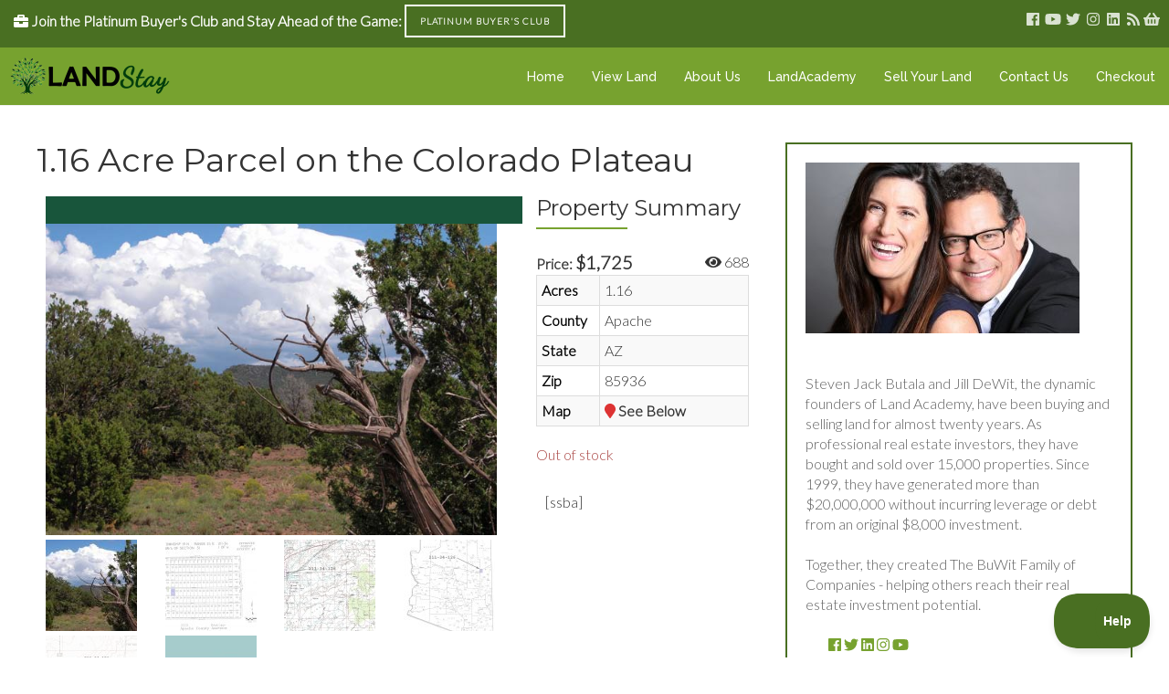

--- FILE ---
content_type: text/html; charset=UTF-8
request_url: https://landstay.com/available-land/1-16-acre-parcel-on-the-colorado-plateau-2/
body_size: 17370
content:
<!DOCTYPE html>

<html lang="en-US">

<head>

	<meta charset="UTF-8" />

<link rel="profile" href="https://gmpg.org/xfn/11" />

<link rel="pingback" href="https://landstay.com/xmlrpc.php" />

<meta name="viewport" content="width=device-width, initial-scale=1.0">

<meta name='robots' content='index, follow, max-image-preview:large, max-snippet:-1, max-video-preview:-1' />

	<!-- This site is optimized with the Yoast SEO plugin v22.6 - https://yoast.com/wordpress/plugins/seo/ -->
	<title>1.16 Acre Parcel on the Colorado Plateau | LandStay</title>
	<link rel="canonical" href="https://landstay.com/available-land/1-16-acre-parcel-on-the-colorado-plateau-2/" />
	<meta property="og:locale" content="en_US" />
	<meta property="og:type" content="article" />
	<meta property="og:title" content="1.16 Acre Parcel on the Colorado Plateau | LandStay" />
	<meta property="og:description" content="Product DescriptionThis property may be perfect for investment or rural development. This is one of the most beautiful and spectacular areas of the state. Only 16 percent of Apache CountyÂ’s land is available for private ownership. The balance is owned by Native Americans, the Government, or is operated by the Bureau of Land Management Arizona&#8217;s [&hellip;]" />
	<meta property="og:url" content="https://landstay.com/available-land/1-16-acre-parcel-on-the-colorado-plateau-2/" />
	<meta property="og:site_name" content="LandStay" />
	<meta property="article:modified_time" content="2019-04-27T21:44:25+00:00" />
	<meta property="og:image" content="https://landstay.com/wp-content/uploads/2016/12/DSCN9289-25.jpg" />
	<meta property="og:image:width" content="640" />
	<meta property="og:image:height" content="480" />
	<meta property="og:image:type" content="image/jpeg" />
	<script type="application/ld+json" class="yoast-schema-graph">{"@context":"https://schema.org","@graph":[{"@type":"WebPage","@id":"https://landstay.com/available-land/1-16-acre-parcel-on-the-colorado-plateau-2/","url":"https://landstay.com/available-land/1-16-acre-parcel-on-the-colorado-plateau-2/","name":"1.16 Acre Parcel on the Colorado Plateau | LandStay","isPartOf":{"@id":"https://landstay.com/#website"},"primaryImageOfPage":{"@id":"https://landstay.com/available-land/1-16-acre-parcel-on-the-colorado-plateau-2/#primaryimage"},"image":{"@id":"https://landstay.com/available-land/1-16-acre-parcel-on-the-colorado-plateau-2/#primaryimage"},"thumbnailUrl":"https://landstay.com/wp-content/uploads/2016/12/DSCN9289-25.jpg","datePublished":"2006-11-10T07:00:00+00:00","dateModified":"2019-04-27T21:44:25+00:00","breadcrumb":{"@id":"https://landstay.com/available-land/1-16-acre-parcel-on-the-colorado-plateau-2/#breadcrumb"},"inLanguage":"en-US","potentialAction":[{"@type":"ReadAction","target":["https://landstay.com/available-land/1-16-acre-parcel-on-the-colorado-plateau-2/"]}]},{"@type":"ImageObject","inLanguage":"en-US","@id":"https://landstay.com/available-land/1-16-acre-parcel-on-the-colorado-plateau-2/#primaryimage","url":"https://landstay.com/wp-content/uploads/2016/12/DSCN9289-25.jpg","contentUrl":"https://landstay.com/wp-content/uploads/2016/12/DSCN9289-25.jpg","width":640,"height":480,"caption":"1.16 Acre Parcel on the Colorado Plateau"},{"@type":"BreadcrumbList","@id":"https://landstay.com/available-land/1-16-acre-parcel-on-the-colorado-plateau-2/#breadcrumb","itemListElement":[{"@type":"ListItem","position":1,"name":"Available Land","item":"https://landstay.com/available-land/"},{"@type":"ListItem","position":2,"name":"1.16 Acre Parcel on the Colorado Plateau"}]},{"@type":"WebSite","@id":"https://landstay.com/#website","url":"https://landstay.com/","name":"LandStay","description":"Rock Bottom Priced Land for Resellers","potentialAction":[{"@type":"SearchAction","target":{"@type":"EntryPoint","urlTemplate":"https://landstay.com/?s={search_term_string}"},"query-input":"required name=search_term_string"}],"inLanguage":"en-US"}]}</script>
	<!-- / Yoast SEO plugin. -->


<link rel="alternate" type="application/rss+xml" title="LandStay &raquo; Feed" href="https://landstay.com/feed/" />
<link rel="alternate" type="application/rss+xml" title="LandStay &raquo; Comments Feed" href="https://landstay.com/comments/feed/" />
<!-- Simple Analytics by Theme Blvd -->
<script>

	(function(i,s,o,g,r,a,m){i['GoogleAnalyticsObject']=r;i[r]=i[r]||function(){
		(i[r].q=i[r].q||[]).push(arguments)},i[r].l=1*new Date();a=s.createElement(o),
		m=s.getElementsByTagName(o)[0];a.async=1;a.src=g;m.parentNode.insertBefore(a,m)
	})(window,document,'script','//www.google-analytics.com/analytics.js','ga');

	ga('create', 'UA-66623201-2', 'auto');
	ga('send', 'pageview');

</script>
<link href="https://fonts.googleapis.com/css?family=Lato:300|Montserrat:400,700|Libre+Baskerville:400italic|Raleway:500" rel="stylesheet" type="text/css">
<script type="text/javascript">
/* <![CDATA[ */
window._wpemojiSettings = {"baseUrl":"https:\/\/s.w.org\/images\/core\/emoji\/15.0.3\/72x72\/","ext":".png","svgUrl":"https:\/\/s.w.org\/images\/core\/emoji\/15.0.3\/svg\/","svgExt":".svg","source":{"concatemoji":"https:\/\/landstay.com\/wp-includes\/js\/wp-emoji-release.min.js?ver=bfd581e1ae2eb17091dded688468be57"}};
/*! This file is auto-generated */
!function(i,n){var o,s,e;function c(e){try{var t={supportTests:e,timestamp:(new Date).valueOf()};sessionStorage.setItem(o,JSON.stringify(t))}catch(e){}}function p(e,t,n){e.clearRect(0,0,e.canvas.width,e.canvas.height),e.fillText(t,0,0);var t=new Uint32Array(e.getImageData(0,0,e.canvas.width,e.canvas.height).data),r=(e.clearRect(0,0,e.canvas.width,e.canvas.height),e.fillText(n,0,0),new Uint32Array(e.getImageData(0,0,e.canvas.width,e.canvas.height).data));return t.every(function(e,t){return e===r[t]})}function u(e,t,n){switch(t){case"flag":return n(e,"\ud83c\udff3\ufe0f\u200d\u26a7\ufe0f","\ud83c\udff3\ufe0f\u200b\u26a7\ufe0f")?!1:!n(e,"\ud83c\uddfa\ud83c\uddf3","\ud83c\uddfa\u200b\ud83c\uddf3")&&!n(e,"\ud83c\udff4\udb40\udc67\udb40\udc62\udb40\udc65\udb40\udc6e\udb40\udc67\udb40\udc7f","\ud83c\udff4\u200b\udb40\udc67\u200b\udb40\udc62\u200b\udb40\udc65\u200b\udb40\udc6e\u200b\udb40\udc67\u200b\udb40\udc7f");case"emoji":return!n(e,"\ud83d\udc26\u200d\u2b1b","\ud83d\udc26\u200b\u2b1b")}return!1}function f(e,t,n){var r="undefined"!=typeof WorkerGlobalScope&&self instanceof WorkerGlobalScope?new OffscreenCanvas(300,150):i.createElement("canvas"),a=r.getContext("2d",{willReadFrequently:!0}),o=(a.textBaseline="top",a.font="600 32px Arial",{});return e.forEach(function(e){o[e]=t(a,e,n)}),o}function t(e){var t=i.createElement("script");t.src=e,t.defer=!0,i.head.appendChild(t)}"undefined"!=typeof Promise&&(o="wpEmojiSettingsSupports",s=["flag","emoji"],n.supports={everything:!0,everythingExceptFlag:!0},e=new Promise(function(e){i.addEventListener("DOMContentLoaded",e,{once:!0})}),new Promise(function(t){var n=function(){try{var e=JSON.parse(sessionStorage.getItem(o));if("object"==typeof e&&"number"==typeof e.timestamp&&(new Date).valueOf()<e.timestamp+604800&&"object"==typeof e.supportTests)return e.supportTests}catch(e){}return null}();if(!n){if("undefined"!=typeof Worker&&"undefined"!=typeof OffscreenCanvas&&"undefined"!=typeof URL&&URL.createObjectURL&&"undefined"!=typeof Blob)try{var e="postMessage("+f.toString()+"("+[JSON.stringify(s),u.toString(),p.toString()].join(",")+"));",r=new Blob([e],{type:"text/javascript"}),a=new Worker(URL.createObjectURL(r),{name:"wpTestEmojiSupports"});return void(a.onmessage=function(e){c(n=e.data),a.terminate(),t(n)})}catch(e){}c(n=f(s,u,p))}t(n)}).then(function(e){for(var t in e)n.supports[t]=e[t],n.supports.everything=n.supports.everything&&n.supports[t],"flag"!==t&&(n.supports.everythingExceptFlag=n.supports.everythingExceptFlag&&n.supports[t]);n.supports.everythingExceptFlag=n.supports.everythingExceptFlag&&!n.supports.flag,n.DOMReady=!1,n.readyCallback=function(){n.DOMReady=!0}}).then(function(){return e}).then(function(){var e;n.supports.everything||(n.readyCallback(),(e=n.source||{}).concatemoji?t(e.concatemoji):e.wpemoji&&e.twemoji&&(t(e.twemoji),t(e.wpemoji)))}))}((window,document),window._wpemojiSettings);
/* ]]> */
</script>
<style id='wp-emoji-styles-inline-css' type='text/css'>

	img.wp-smiley, img.emoji {
		display: inline !important;
		border: none !important;
		box-shadow: none !important;
		height: 1em !important;
		width: 1em !important;
		margin: 0 0.07em !important;
		vertical-align: -0.1em !important;
		background: none !important;
		padding: 0 !important;
	}
</style>
<link rel='stylesheet' id='wp-block-library-css' href='https://landstay.com/wp-includes/css/dist/block-library/style.min.css?ver=bfd581e1ae2eb17091dded688468be57' type='text/css' media='all' />
<style id='wp-block-library-theme-inline-css' type='text/css'>
.wp-block-audio figcaption{color:#555;font-size:13px;text-align:center}.is-dark-theme .wp-block-audio figcaption{color:#ffffffa6}.wp-block-audio{margin:0 0 1em}.wp-block-code{border:1px solid #ccc;border-radius:4px;font-family:Menlo,Consolas,monaco,monospace;padding:.8em 1em}.wp-block-embed figcaption{color:#555;font-size:13px;text-align:center}.is-dark-theme .wp-block-embed figcaption{color:#ffffffa6}.wp-block-embed{margin:0 0 1em}.blocks-gallery-caption{color:#555;font-size:13px;text-align:center}.is-dark-theme .blocks-gallery-caption{color:#ffffffa6}.wp-block-image figcaption{color:#555;font-size:13px;text-align:center}.is-dark-theme .wp-block-image figcaption{color:#ffffffa6}.wp-block-image{margin:0 0 1em}.wp-block-pullquote{border-bottom:4px solid;border-top:4px solid;color:currentColor;margin-bottom:1.75em}.wp-block-pullquote cite,.wp-block-pullquote footer,.wp-block-pullquote__citation{color:currentColor;font-size:.8125em;font-style:normal;text-transform:uppercase}.wp-block-quote{border-left:.25em solid;margin:0 0 1.75em;padding-left:1em}.wp-block-quote cite,.wp-block-quote footer{color:currentColor;font-size:.8125em;font-style:normal;position:relative}.wp-block-quote.has-text-align-right{border-left:none;border-right:.25em solid;padding-left:0;padding-right:1em}.wp-block-quote.has-text-align-center{border:none;padding-left:0}.wp-block-quote.is-large,.wp-block-quote.is-style-large,.wp-block-quote.is-style-plain{border:none}.wp-block-search .wp-block-search__label{font-weight:700}.wp-block-search__button{border:1px solid #ccc;padding:.375em .625em}:where(.wp-block-group.has-background){padding:1.25em 2.375em}.wp-block-separator.has-css-opacity{opacity:.4}.wp-block-separator{border:none;border-bottom:2px solid;margin-left:auto;margin-right:auto}.wp-block-separator.has-alpha-channel-opacity{opacity:1}.wp-block-separator:not(.is-style-wide):not(.is-style-dots){width:100px}.wp-block-separator.has-background:not(.is-style-dots){border-bottom:none;height:1px}.wp-block-separator.has-background:not(.is-style-wide):not(.is-style-dots){height:2px}.wp-block-table{margin:0 0 1em}.wp-block-table td,.wp-block-table th{word-break:normal}.wp-block-table figcaption{color:#555;font-size:13px;text-align:center}.is-dark-theme .wp-block-table figcaption{color:#ffffffa6}.wp-block-video figcaption{color:#555;font-size:13px;text-align:center}.is-dark-theme .wp-block-video figcaption{color:#ffffffa6}.wp-block-video{margin:0 0 1em}.wp-block-template-part.has-background{margin-bottom:0;margin-top:0;padding:1.25em 2.375em}
</style>
<style id='classic-theme-styles-inline-css' type='text/css'>
/*! This file is auto-generated */
.wp-block-button__link{color:#fff;background-color:#32373c;border-radius:9999px;box-shadow:none;text-decoration:none;padding:calc(.667em + 2px) calc(1.333em + 2px);font-size:1.125em}.wp-block-file__button{background:#32373c;color:#fff;text-decoration:none}
</style>
<style id='global-styles-inline-css' type='text/css'>
body{--wp--preset--color--black: #000000;--wp--preset--color--cyan-bluish-gray: #abb8c3;--wp--preset--color--white: #ffffff;--wp--preset--color--pale-pink: #f78da7;--wp--preset--color--vivid-red: #cf2e2e;--wp--preset--color--luminous-vivid-orange: #ff6900;--wp--preset--color--luminous-vivid-amber: #fcb900;--wp--preset--color--light-green-cyan: #7bdcb5;--wp--preset--color--vivid-green-cyan: #00d084;--wp--preset--color--pale-cyan-blue: #8ed1fc;--wp--preset--color--vivid-cyan-blue: #0693e3;--wp--preset--color--vivid-purple: #9b51e0;--wp--preset--gradient--vivid-cyan-blue-to-vivid-purple: linear-gradient(135deg,rgba(6,147,227,1) 0%,rgb(155,81,224) 100%);--wp--preset--gradient--light-green-cyan-to-vivid-green-cyan: linear-gradient(135deg,rgb(122,220,180) 0%,rgb(0,208,130) 100%);--wp--preset--gradient--luminous-vivid-amber-to-luminous-vivid-orange: linear-gradient(135deg,rgba(252,185,0,1) 0%,rgba(255,105,0,1) 100%);--wp--preset--gradient--luminous-vivid-orange-to-vivid-red: linear-gradient(135deg,rgba(255,105,0,1) 0%,rgb(207,46,46) 100%);--wp--preset--gradient--very-light-gray-to-cyan-bluish-gray: linear-gradient(135deg,rgb(238,238,238) 0%,rgb(169,184,195) 100%);--wp--preset--gradient--cool-to-warm-spectrum: linear-gradient(135deg,rgb(74,234,220) 0%,rgb(151,120,209) 20%,rgb(207,42,186) 40%,rgb(238,44,130) 60%,rgb(251,105,98) 80%,rgb(254,248,76) 100%);--wp--preset--gradient--blush-light-purple: linear-gradient(135deg,rgb(255,206,236) 0%,rgb(152,150,240) 100%);--wp--preset--gradient--blush-bordeaux: linear-gradient(135deg,rgb(254,205,165) 0%,rgb(254,45,45) 50%,rgb(107,0,62) 100%);--wp--preset--gradient--luminous-dusk: linear-gradient(135deg,rgb(255,203,112) 0%,rgb(199,81,192) 50%,rgb(65,88,208) 100%);--wp--preset--gradient--pale-ocean: linear-gradient(135deg,rgb(255,245,203) 0%,rgb(182,227,212) 50%,rgb(51,167,181) 100%);--wp--preset--gradient--electric-grass: linear-gradient(135deg,rgb(202,248,128) 0%,rgb(113,206,126) 100%);--wp--preset--gradient--midnight: linear-gradient(135deg,rgb(2,3,129) 0%,rgb(40,116,252) 100%);--wp--preset--font-size--small: 13px;--wp--preset--font-size--medium: 20px;--wp--preset--font-size--large: 36px;--wp--preset--font-size--x-large: 42px;--wp--preset--spacing--20: 0.44rem;--wp--preset--spacing--30: 0.67rem;--wp--preset--spacing--40: 1rem;--wp--preset--spacing--50: 1.5rem;--wp--preset--spacing--60: 2.25rem;--wp--preset--spacing--70: 3.38rem;--wp--preset--spacing--80: 5.06rem;--wp--preset--shadow--natural: 6px 6px 9px rgba(0, 0, 0, 0.2);--wp--preset--shadow--deep: 12px 12px 50px rgba(0, 0, 0, 0.4);--wp--preset--shadow--sharp: 6px 6px 0px rgba(0, 0, 0, 0.2);--wp--preset--shadow--outlined: 6px 6px 0px -3px rgba(255, 255, 255, 1), 6px 6px rgba(0, 0, 0, 1);--wp--preset--shadow--crisp: 6px 6px 0px rgba(0, 0, 0, 1);}:where(.is-layout-flex){gap: 0.5em;}:where(.is-layout-grid){gap: 0.5em;}body .is-layout-flex{display: flex;}body .is-layout-flex{flex-wrap: wrap;align-items: center;}body .is-layout-flex > *{margin: 0;}body .is-layout-grid{display: grid;}body .is-layout-grid > *{margin: 0;}:where(.wp-block-columns.is-layout-flex){gap: 2em;}:where(.wp-block-columns.is-layout-grid){gap: 2em;}:where(.wp-block-post-template.is-layout-flex){gap: 1.25em;}:where(.wp-block-post-template.is-layout-grid){gap: 1.25em;}.has-black-color{color: var(--wp--preset--color--black) !important;}.has-cyan-bluish-gray-color{color: var(--wp--preset--color--cyan-bluish-gray) !important;}.has-white-color{color: var(--wp--preset--color--white) !important;}.has-pale-pink-color{color: var(--wp--preset--color--pale-pink) !important;}.has-vivid-red-color{color: var(--wp--preset--color--vivid-red) !important;}.has-luminous-vivid-orange-color{color: var(--wp--preset--color--luminous-vivid-orange) !important;}.has-luminous-vivid-amber-color{color: var(--wp--preset--color--luminous-vivid-amber) !important;}.has-light-green-cyan-color{color: var(--wp--preset--color--light-green-cyan) !important;}.has-vivid-green-cyan-color{color: var(--wp--preset--color--vivid-green-cyan) !important;}.has-pale-cyan-blue-color{color: var(--wp--preset--color--pale-cyan-blue) !important;}.has-vivid-cyan-blue-color{color: var(--wp--preset--color--vivid-cyan-blue) !important;}.has-vivid-purple-color{color: var(--wp--preset--color--vivid-purple) !important;}.has-black-background-color{background-color: var(--wp--preset--color--black) !important;}.has-cyan-bluish-gray-background-color{background-color: var(--wp--preset--color--cyan-bluish-gray) !important;}.has-white-background-color{background-color: var(--wp--preset--color--white) !important;}.has-pale-pink-background-color{background-color: var(--wp--preset--color--pale-pink) !important;}.has-vivid-red-background-color{background-color: var(--wp--preset--color--vivid-red) !important;}.has-luminous-vivid-orange-background-color{background-color: var(--wp--preset--color--luminous-vivid-orange) !important;}.has-luminous-vivid-amber-background-color{background-color: var(--wp--preset--color--luminous-vivid-amber) !important;}.has-light-green-cyan-background-color{background-color: var(--wp--preset--color--light-green-cyan) !important;}.has-vivid-green-cyan-background-color{background-color: var(--wp--preset--color--vivid-green-cyan) !important;}.has-pale-cyan-blue-background-color{background-color: var(--wp--preset--color--pale-cyan-blue) !important;}.has-vivid-cyan-blue-background-color{background-color: var(--wp--preset--color--vivid-cyan-blue) !important;}.has-vivid-purple-background-color{background-color: var(--wp--preset--color--vivid-purple) !important;}.has-black-border-color{border-color: var(--wp--preset--color--black) !important;}.has-cyan-bluish-gray-border-color{border-color: var(--wp--preset--color--cyan-bluish-gray) !important;}.has-white-border-color{border-color: var(--wp--preset--color--white) !important;}.has-pale-pink-border-color{border-color: var(--wp--preset--color--pale-pink) !important;}.has-vivid-red-border-color{border-color: var(--wp--preset--color--vivid-red) !important;}.has-luminous-vivid-orange-border-color{border-color: var(--wp--preset--color--luminous-vivid-orange) !important;}.has-luminous-vivid-amber-border-color{border-color: var(--wp--preset--color--luminous-vivid-amber) !important;}.has-light-green-cyan-border-color{border-color: var(--wp--preset--color--light-green-cyan) !important;}.has-vivid-green-cyan-border-color{border-color: var(--wp--preset--color--vivid-green-cyan) !important;}.has-pale-cyan-blue-border-color{border-color: var(--wp--preset--color--pale-cyan-blue) !important;}.has-vivid-cyan-blue-border-color{border-color: var(--wp--preset--color--vivid-cyan-blue) !important;}.has-vivid-purple-border-color{border-color: var(--wp--preset--color--vivid-purple) !important;}.has-vivid-cyan-blue-to-vivid-purple-gradient-background{background: var(--wp--preset--gradient--vivid-cyan-blue-to-vivid-purple) !important;}.has-light-green-cyan-to-vivid-green-cyan-gradient-background{background: var(--wp--preset--gradient--light-green-cyan-to-vivid-green-cyan) !important;}.has-luminous-vivid-amber-to-luminous-vivid-orange-gradient-background{background: var(--wp--preset--gradient--luminous-vivid-amber-to-luminous-vivid-orange) !important;}.has-luminous-vivid-orange-to-vivid-red-gradient-background{background: var(--wp--preset--gradient--luminous-vivid-orange-to-vivid-red) !important;}.has-very-light-gray-to-cyan-bluish-gray-gradient-background{background: var(--wp--preset--gradient--very-light-gray-to-cyan-bluish-gray) !important;}.has-cool-to-warm-spectrum-gradient-background{background: var(--wp--preset--gradient--cool-to-warm-spectrum) !important;}.has-blush-light-purple-gradient-background{background: var(--wp--preset--gradient--blush-light-purple) !important;}.has-blush-bordeaux-gradient-background{background: var(--wp--preset--gradient--blush-bordeaux) !important;}.has-luminous-dusk-gradient-background{background: var(--wp--preset--gradient--luminous-dusk) !important;}.has-pale-ocean-gradient-background{background: var(--wp--preset--gradient--pale-ocean) !important;}.has-electric-grass-gradient-background{background: var(--wp--preset--gradient--electric-grass) !important;}.has-midnight-gradient-background{background: var(--wp--preset--gradient--midnight) !important;}.has-small-font-size{font-size: var(--wp--preset--font-size--small) !important;}.has-medium-font-size{font-size: var(--wp--preset--font-size--medium) !important;}.has-large-font-size{font-size: var(--wp--preset--font-size--large) !important;}.has-x-large-font-size{font-size: var(--wp--preset--font-size--x-large) !important;}
.wp-block-navigation a:where(:not(.wp-element-button)){color: inherit;}
:where(.wp-block-post-template.is-layout-flex){gap: 1.25em;}:where(.wp-block-post-template.is-layout-grid){gap: 1.25em;}
:where(.wp-block-columns.is-layout-flex){gap: 2em;}:where(.wp-block-columns.is-layout-grid){gap: 2em;}
.wp-block-pullquote{font-size: 1.5em;line-height: 1.6;}
</style>
<link rel='stylesheet' id='photoswipe-css' href='https://landstay.com/wp-content/plugins/woocommerce/assets/css/photoswipe/photoswipe.min.css?ver=8.8.6' type='text/css' media='all' />
<link rel='stylesheet' id='photoswipe-default-skin-css' href='https://landstay.com/wp-content/plugins/woocommerce/assets/css/photoswipe/default-skin/default-skin.min.css?ver=8.8.6' type='text/css' media='all' />
<style id='woocommerce-inline-inline-css' type='text/css'>
.woocommerce form .form-row .required { visibility: visible; }
</style>
<link rel='stylesheet' id='wpos-slick-style-css' href='https://landstay.com/wp-content/plugins/wp-logo-showcase-responsive-slider-slider/assets/css/slick.css?ver=3.7' type='text/css' media='all' />
<link rel='stylesheet' id='wpls-public-style-css' href='https://landstay.com/wp-content/plugins/wp-logo-showcase-responsive-slider-slider/assets/css/wpls-public.css?ver=3.7' type='text/css' media='all' />
<link rel='stylesheet' id='jumpstart-css' href='https://landstay.com/wp-content/themes/jumpstart/style.css?ver=bfd581e1ae2eb17091dded688468be57' type='text/css' media='all' />
<link rel='stylesheet' id='jumpstart-child-css' href='https://landstay.com/wp-content/themes/jumpstart-child/style.css?ver=bfd581e1ae2eb17091dded688468be57' type='text/css' media='all' />
<link rel='stylesheet' id='bootstrap-css' href='https://landstay.com/wp-content/themes/jumpstart/framework/assets/plugins/bootstrap/css/bootstrap.min.css?ver=3.4.1' type='text/css' media='all' />
<link rel='stylesheet' id='magnific-popup-css' href='https://landstay.com/wp-content/themes/jumpstart/framework/assets/css/magnific-popup.min.css?ver=1.1.0' type='text/css' media='all' />
<link rel='stylesheet' id='owl-carousel-css' href='https://landstay.com/wp-content/themes/jumpstart/framework/assets/plugins/owl-carousel/owl-carousel.min.css?ver=2.2.1' type='text/css' media='all' />
<link rel='stylesheet' id='themeblvd-grid-css' href='https://landstay.com/wp-content/themes/jumpstart/framework/assets/css/grid-extended.min.css?ver=2.8.3' type='text/css' media='all' />
<link rel='stylesheet' id='themeblvd-css' href='https://landstay.com/wp-content/themes/jumpstart/framework/assets/css/themeblvd.min.css?ver=2.8.3' type='text/css' media='all' />
<link rel='stylesheet' id='themeblvd-woocommerce-css' href='https://landstay.com/wp-content/themes/jumpstart/framework/compat/assets/css/woocommerce.min.css?ver=2.8.3' type='text/css' media='all' />
<link rel='stylesheet' id='themeblvd-gravityforms-css' href='https://landstay.com/wp-content/themes/jumpstart/framework/compat/assets/css/gravityforms.min.css?ver=2.8.3' type='text/css' media='all' />
<link rel='stylesheet' id='jumpstart-base-css' href='https://landstay.com/wp-content/themes/jumpstart/inc/base/entrepreneur/base.min.css?ver=2.3.3' type='text/css' media='all' />
<style id='jumpstart-base-inline-css' type='text/css'>
html,
body {
	font-family: "Lato", Arial, sans-serif;
	font-size: 16px;
	font-style: normal;
	font-weight: 300;
	text-transform: none;
}
.tb-gforms-compat .gform_wrapper .gsection .gfield_label,
.tb-gforms-compat .gform_wrapper h2.gsection_title,
.tb-gforms-compat .gform_wrapper h3.gform_title,
.sf-menu .mega-section-header,
h1, h2, h3, h4, h5, h6 {
	font-family: "Montserrat", Arial, sans-serif;
	font-style: normal;
	font-weight: 400;
	text-transform: none;
}
h5,
h6,
.widget-title,
.related-posts-title,
.tb-info-box .info-box-title,
#comments-title,
#respond .comment-reply-title,
.tb-author-box .info-box-title,
.woocommerce-tabs .panel h2,
.products.related > h2,
.products.upsells > h2,
#bbpress-forums fieldset.bbp-form legend,
.modal-title,
.sf-menu .mega-section-header,
.tb-pricing-table .title,
.tb-icon-box .icon-box-title {
	font-family: "Montserrat", Arial, sans-serif;
	font-style: normal;
	font-weight: 400;
	letter-spacing: 0px;
	text-transform: none;
}
blockquote,
.epic-thumb blockquote,
.entry-content blockquote,
.testimonial-text.entry-content {
	font-family: "Libre Baskerville", Arial, sans-serif;
	font-style: italic;
	font-weight: 400;
	letter-spacing: 0px;
	text-transform: none;
}
.post-date,.entry-header .entry-meta,
.post_grid .entry-meta,
.tb-post-slider .entry-meta,
.tweeple-feed .tweet-meta,
#comments .comment-body .comment-metadata,
blockquote cite {
	font-family: "Montserrat", Arial, sans-serif;
	font-style: normal;
	font-weight: 400;
	letter-spacing: 0px;
	text-transform: uppercase;
}
.epic-thumb .entry-title,
.tb-jumbotron .text-large {
	font-family: "Montserrat", Arial, sans-serif;
	font-style: normal;
	font-weight: 700;
	letter-spacing: 3px;
}
.epic-thumb .entry-title {
	text-transform: uppercase;
}
@media (min-width: 992px) {
	.epic-thumb .epic-thumb-header .entry-title {
		font-size: 50px;
	}
}
a {
	color: #77a22f;
}
a:hover {
	color: #496f22;
}
.site-footer a {
	color: #ffffff;
}
.site-footer a:hover {
	color: #77a22f;
}
.btn,
input[type="submit"],
input[type="reset"],
input[type="button"],
.button,
button {
	border-radius: 0px;
}
.btn:not(.tb-custom-button),
input[type="submit"],
input[type="reset"],
input[type="button"],
.button,
button {
	border: none;
}
.btn-default,
input[type="submit"],
input[type="reset"],
input[type="button"],
.button,
button {
	background-color: #496f22;
	border: none;
	-webkit-box-shadow: inset 0 1px 0 rgba(255,255,255,.2);
	box-shadow: inset 0 1px 0 rgba(255,255,255,.2);
	color: #ffffff;
}
.btn-default:hover,
.btn-default:focus,
.btn-default:active,
.btn-default.active,
.btn-default:active:hover,
.btn-default.active:hover,
.btn-default.active:focus,
input[type="submit"]:hover,
input[type="submit"]:focus,
input[type="submit"]:active,
input[type="reset"]:hover,
input[type="reset"]:focus,
input[type="reset"]:active,
input[type="button"]:hover,
input[type="button"]:focus,
input[type="button"]:active,
.button:hover,
.button:focus,
.button:active,
button:hover,
button:focus,
button:active {
	background-color: #77a22f;
	-webkit-box-shadow: inset 0 1px 0 rgba(255,255,255,.1);
	box-shadow: inset 0 1px 0 rgba(255,255,255,.1);
	color: #ffffff;
}
.primary,
.bg-primary,
.btn-primary,
a.alt,
button.alt,
input.alt,
.label-primary,
.panel-primary > .panel-heading {
	background-color: #496f22;
	border: none;
	color: #ffffff;
}
.panel-primary > .panel-heading > .panel-title {
	color: #ffffff;
}
.primary:hover,
.primary:focus,
a.bg-primary:hover,
.btn-primary:hover,
.btn-primary:focus,
.btn-primary:active,
.btn-primary.active,
a.alt:hover,
a.alt:focus,
button.alt:hover,
button.alt:focus,
input.alt:hover,
input.alt:focus {
	background-color: #77a22f;
	color: #ffffff;
}
.panel-primary {
	border: none;
}
.tb-tag-cloud .tagcloud a:hover,
.tb-tags a:hover,
.tb-tags a:focus,
.btn-share:hover,
.btn-share:focus {
	background-color: #77a22f
}
.tb-thumb-link .thumb-link-icon,
.post_showcase .showcase-item.has-title .featured-item.showcase .tb-thumb-link:after,
.post_showcase .showcase-item.has-title .featured-item.showcase.tb-thumb-link:after {
	background-color: rgba(119,162,47,0.8);
}
.tb-floating-search .tb-search .search-input:focus,
.tooltip-inner {
	border-color: #77a22f;
}
.tooltip.top .tooltip-arrow,
.tb-contact-popover.bottom {
	border-top-color: #77a22f;
}
.tooltip.bottom .tooltip-arrow,
.tb-contact-popover.bottom > .arrow:after {
	border-bottom-color: #77a22f;
}
.box-title,
.fixed-sidebar .widget-title,
.products > h2,
#comments-title,
.tb-info-box .info-box-title,
.tb-related-posts .related-posts-title {
	border-bottom: 2px solid #f2f2f2;
	border-color: rgba(220,220,220,.4);
	padding-bottom: .83em;
	position: relative;
}
.box-title:before,
.box-title:after,
.fixed-sidebar .widget-title:before,
.products > h2:before,
#comments-title:before,
.info-box-title:before,
.tb-related-posts .related-posts-title:before {
	content: "";
	background: #77a22f; /* highlight */
	position: absolute;
	bottom: -2px;
	left: 0;
	width: 75px;
	height: 2px;
	z-index: 2;
}
.box-title {
	border-bottom-color: transparent;
}
.box-title:before {
	width: 50px;
}
.box-title:after {
	background: #f2f2f2;
	background: rgba(220,220,220,.4);
	width: 150px;
	z-index: 1;
}
.fixed-sidebar .widget.standard {
	background-color: #ffffff;
	background-color: rgba(255,255,255,1);
}
.fixed-sidebar .widget-title {
	color: #496f22;
	font-size: 18px;
	text-shadow: none;
}
.site-header {
	background-color: rgba(119,162,47,1);
	border-bottom-style: solid;
	border-bottom-width: 1px;
	border-bottom-color: #f2f2f2;
}
.header-top {
	background-color: rgba(73,111,34,1);
}
.header-content {
	height: 63px;
}
.header-content .site-logo img {
	height: 43px;
}
.header-nav .tb-primary-menu > li > .menu-btn {
	padding-top: 22px;
	padding-bottom: 21px;
}
.site-header .tb-primary-menu > li.highlight {
	padding-top: 12px;
	padding-bottom: 11px;
}
.header-nav .tb-primary-menu > li > .menu-btn,
.tb-sticky-header .tb-primary-menu > li > .menu-btn,
.tb-side-panel .menu > li > .menu-btn,
.tb-mobile-panel .tb-mobile-menu > li > .menu-btn {
	font-family: "Raleway", Arial, sans-serif;
	font-style: normal;
	font-weight: 500;
	letter-spacing: 0px;
	text-transform: none;
}
.header-nav .tb-primary-menu > li > .menu-btn {
	font-size: 14px;
}
.header-nav .tb-primary-menu > li > .menu-btn:before {
	background-color: #000000;
}
.tb-primary-menu > li > ul.non-mega-sub-menu,
.tb-primary-menu .sf-mega {
	border-color: #000000;
}
.tb-primary-menu ul.non-mega-sub-menu,
.tb-primary-menu .sf-mega {
	background-color: #f2f2f2;
}
.tb-sticky-header > .wrap,
.tb-sticky-header .tb-primary-menu > li {
	height: 50px;
}
.tb-sticky-header .logo-sticky img {
	max-height: 40px; /* {height} - 10px */
}
.tb-sticky-header .tb-primary-menu > li > .menu-btn {
	line-height: 50px;
}
.tb-mobile-header {
	background-color: #ffffff;
}
.tb-mobile-header > .wrap {
	height: 64px;
}
.tb-mobile-header .site-logo img {
	max-height: 54px;
}
.mobile-nav > li > a,
.mobile-nav > li > a:hover {
	color: #496f22;
}
.tb-nav-trigger .hamburger span,
.tb-nav-trigger:hover .hamburger span {
		background-color: #496f22;
}
#top,
.tb-mobile-header {
	display: none;
}
@media (min-width: 777px) {
	#top {
		display: block;
	}
}
@media (max-width: 776px) {
	.tb-mobile-header {
		display: block;
	}
}
.tb-sticky-header {
	background-color: #77a22f;
	background-color: rgba(119,162,47,0.9);
}
.tb-sticky-header .tb-primary-menu > li > .menu-btn {
	font-family: "Raleway", Arial, sans-serif;
	letter-spacing: 0px;
	text-transform: none;
}
.tb-mobile-panel {
	background-color: #919191;
}
.site-footer {
	background-color: rgba(73,111,34,1);
	border-top-style: solid;
	border-top-width: 1px;
	border-top-color: #77a22f;
}
.site-copyright {
	background-color: #496f22;
}

/* =Custom CSS
-----------------------------------------------*/

@media screen and (min-width: 768px) {

    .home .tb-product-loop-wrap.grid-view ul.products .type-product {
        width: 23% !important;
    }
}

.single-product .product .single_add_to_cart_button.button{
	background-color: #496f22;
	color: #FFFFFF;
}
.woocommerce .product .add_to_cart_button.button{
	background-color: #496f22;
	color: #FFFFFF;
}
</style>
<!--[if IE]>
<link rel='stylesheet' id='themeblvd-ie-css' href='https://landstay.com/wp-content/themes/jumpstart/assets/css/ie.css?ver=2.3.3' type='text/css' media='all' />
<![endif]-->
<link rel='stylesheet' id='themeblvd-theme-css' href='https://landstay.com/wp-content/themes/jumpstart-child/style.css?ver=1.0.0' type='text/css' media='all' />
<script type="text/javascript" src="https://landstay.com/wp-includes/js/jquery/jquery.min.js?ver=3.7.1" id="jquery-core-js"></script>
<script type="text/javascript" src="https://landstay.com/wp-includes/js/jquery/jquery-migrate.min.js?ver=3.4.1" id="jquery-migrate-js"></script>
<script type="text/javascript" src="https://landstay.com/wp-content/plugins/woocommerce/assets/js/photoswipe/photoswipe.min.js?ver=4.1.1-wc.8.8.6" id="photoswipe-js" defer="defer" data-wp-strategy="defer"></script>
<script type="text/javascript" src="https://landstay.com/wp-content/plugins/woocommerce/assets/js/photoswipe/photoswipe-ui-default.min.js?ver=4.1.1-wc.8.8.6" id="photoswipe-ui-default-js" defer="defer" data-wp-strategy="defer"></script>
<script type="text/javascript" id="wc-single-product-js-extra">
/* <![CDATA[ */
var wc_single_product_params = {"i18n_required_rating_text":"Please select a rating","review_rating_required":"yes","flexslider":{"rtl":false,"animation":"slide","smoothHeight":true,"directionNav":false,"controlNav":"thumbnails","slideshow":false,"animationSpeed":500,"animationLoop":false,"allowOneSlide":false},"zoom_enabled":"","zoom_options":[],"photoswipe_enabled":"1","photoswipe_options":{"shareEl":false,"closeOnScroll":false,"history":false,"hideAnimationDuration":0,"showAnimationDuration":0},"flexslider_enabled":"1"};
/* ]]> */
</script>
<script type="text/javascript" src="https://landstay.com/wp-content/plugins/woocommerce/assets/js/frontend/single-product.min.js?ver=8.8.6" id="wc-single-product-js" defer="defer" data-wp-strategy="defer"></script>
<script type="text/javascript" src="https://landstay.com/wp-content/plugins/woocommerce/assets/js/jquery-blockui/jquery.blockUI.min.js?ver=2.7.0-wc.8.8.6" id="jquery-blockui-js" defer="defer" data-wp-strategy="defer"></script>
<script type="text/javascript" src="https://landstay.com/wp-content/plugins/woocommerce/assets/js/js-cookie/js.cookie.min.js?ver=2.1.4-wc.8.8.6" id="js-cookie-js" defer="defer" data-wp-strategy="defer"></script>
<script type="text/javascript" id="woocommerce-js-extra">
/* <![CDATA[ */
var woocommerce_params = {"ajax_url":"\/wp-admin\/admin-ajax.php","wc_ajax_url":"\/?wc-ajax=%%endpoint%%"};
/* ]]> */
</script>
<script type="text/javascript" src="https://landstay.com/wp-content/plugins/woocommerce/assets/js/frontend/woocommerce.min.js?ver=8.8.6" id="woocommerce-js" defer="defer" data-wp-strategy="defer"></script>
<link rel="https://api.w.org/" href="https://landstay.com/wp-json/" /><link rel="alternate" type="application/json" href="https://landstay.com/wp-json/wp/v2/product/3254" /><link rel="EditURI" type="application/rsd+xml" title="RSD" href="https://landstay.com/xmlrpc.php?rsd" />

<link rel='shortlink' href='https://landstay.com/?p=3254' />
<link rel="alternate" type="application/json+oembed" href="https://landstay.com/wp-json/oembed/1.0/embed?url=https%3A%2F%2Flandstay.com%2Favailable-land%2F1-16-acre-parcel-on-the-colorado-plateau-2%2F" />
<link rel="alternate" type="text/xml+oembed" href="https://landstay.com/wp-json/oembed/1.0/embed?url=https%3A%2F%2Flandstay.com%2Favailable-land%2F1-16-acre-parcel-on-the-colorado-plateau-2%2F&#038;format=xml" />
<style type="text/css">/* =Responsive Map fix
-------------------------------------------------------------- */
.pw_map_canvas img {
	max-width: none;
}</style>	<noscript><style>.woocommerce-product-gallery{ opacity: 1 !important; }</style></noscript>
	
<!--
Debug Info

Child Theme: Jumpstart-Child
Child Directory: jumpstart-child
Parent Theme: Jump Start 2.3.3
Parent Theme Directory: jumpstart
Theme Base: entrepreneur
Theme Blvd Framework: 2.8.3
Theme Blvd Builder: 2.3.6
Theme Blvd Widget Areas: 1.3.0
Gravity Forms: 2.8.18
WooCommerce: 8.8.6
WordPress: 6.5.7
-->
<meta name="generator" content="Elementor 3.21.5; features: e_optimized_assets_loading, additional_custom_breakpoints; settings: css_print_method-external, google_font-enabled, font_display-auto">
<link rel="icon" href="https://landstay.com/wp-content/uploads/2018/05/cropped-LS-For-Google-150x150-32x32.jpg" sizes="32x32" />
<link rel="icon" href="https://landstay.com/wp-content/uploads/2018/05/cropped-LS-For-Google-150x150-192x192.jpg" sizes="192x192" />
<link rel="apple-touch-icon" href="https://landstay.com/wp-content/uploads/2018/05/cropped-LS-For-Google-150x150-180x180.jpg" />
<meta name="msapplication-TileImage" content="https://landstay.com/wp-content/uploads/2018/05/cropped-LS-For-Google-150x150-270x270.jpg" />
<script>
(function($) {
    $(document).on('facetwp-loaded', function() {
        if (FWP.loaded) {
            $('html, body').animate({
                scrollTop: $('.facetwp-template').offset().top
            }, 500);
        }
    });
})(jQuery);
</script>
<!-- Google tag (gtag.js) -->
<script async src="https://www.googletagmanager.com/gtag/js?id=G-KJDLZYM7SN"></script>
<script>
  window.dataLayer = window.dataLayer || [];
  function gtag(){dataLayer.push(arguments);}
  gtag('js', new Date());

  gtag('config', 'G-KJDLZYM7SN');
</script>

</head>

<body class="product-template-default single single-product postid-3254 theme-jumpstart woocommerce woocommerce-page woocommerce-no-js mac chrome desktop tb-scroll-effects tb-tag-cloud tb-print-styles mobile-menu-right-off tb-wc-styles tb-gforms-compat tb-gforms-styles sidebar-layout-sidebar_right elementor-default elementor-kit-66554">

	<div id="mobile-header" class="tb-mobile-header light">

	<div class="wrap">

		<div class="site-logo image-logo logo-mobile" style="max-width: 80px;"><a href="https://landstay.com/" title="LandStay" class="tb-image-logo"><img src="https://landstay.com/wp-content/uploads/2019/05/ls-logo-mobile.png" alt="LandStay" width="80" height="17" /></a></div><!-- .site-logo (end) -->		<ul class="mobile-nav list-unstyled">

			
				<li><a href="#" class="tb-nav-trigger btn-navbar">
	<span class="hamburger">
		<span class="top"></span>
		<span class="middle"></span>
		<span class="bottom"></span>
	</span>
</a>
</li>

			
			
			
				<li><a href="https://landstay.com/cart/" id="mobile-to-cart" class="btn-navbar cart"><i class="fas fa-shopping-basket"></i></a></li>

			
		</ul>
		
	</div><!-- .wrap (end) -->

</div><!-- #mobile-header (end) -->

	<div id="wrapper">

		<div id="container">
<script type="text/javascript">!function(e,t,n){function a(){var e=t.getElementsByTagName("script")[0],n=t.createElement("script");n.type="text/javascript",n.async=!0,n.src="https://beacon-v2.helpscout.net",e.parentNode.insertBefore(n,e)}if(e.Beacon=n=function(t,n,a){e.Beacon.readyQueue.push({method:t,options:n,data:a})},n.readyQueue=[],"complete"===t.readyState)return a();e.attachEvent?e.attachEvent("onload",a):e.addEventListener("load",a,!1)}(window,document,window.Beacon||function(){});</script>
<script type="text/javascript">window.Beacon('init', 'e57db6fe-b573-4580-a7a5-edc519a7f664')</script>
			
		
			<!-- HEADER (start) -->

			<div id="top">

				<header id="branding" class="site-header standard has-bg color header-top-mini dark drop-light">

	<div class="wrap clearfix">

				<div class="header-top dark">

			<div class="wrap clearfix">

				<div class="header-text"><span style="margin-left:5px"><i class="fa fa-briefcase" aria-hidden="true"></i><strong> Join the Platinum Buyer's Club and Stay Ahead of the Game: </strong></span> <a href="https://landstay.com/pbcform-ls.html" title="Platinum Buyer's Club" class="btn tb-custom-button btn-sm btn-shortcode" target="_blank" style="margin-top: 5px;background-color: #496f22;border-color: #ffffff;color: #ffffff" data-bg="#496f22" data-bg-hover="#496f22" data-text="#ffffff" data-text-hover="#eaeaea"><strong>Platinum Buyer's Club</strong></a></div>
				
					<ul class="header-top-nav list-unstyled">

						
						
						
							<li class="top-cart">
								<a href="#" class="tb-cart-trigger menu-btn tb-woocommerce-cart-popup-link has-popup" data-toggle="modal" data-target="#floating-shopping-cart"><i class="fas fa-shopping-basket"></i></a>							</li>

						
						
							<li class="top-icons">
								<ul class="themeblvd-contact-bar tb-social-icons light clearfix"><li class="contact-bar-item li-facebook"><a href="https://facebook.com/landacademy" title="" class="tb-icon facebook tb-tooltip" target="_blank" data-toggle="tooltip" data-placement="bottom"><i class="fab fa-facebook fa-fw"></i></a></li><li class="contact-bar-item li-youtube"><a href="https://www.youtube.com/channel/UCAfK5IHEn5DjlPZwS6TS1zQ" title="" class="tb-icon youtube tb-tooltip" target="_blank" data-toggle="tooltip" data-placement="bottom"><i class="fab fa-youtube fa-fw"></i></a></li><li class="contact-bar-item li-twitter"><a href="https://twitter.com/thelandacademy" title="" class="tb-icon twitter tb-tooltip" target="_blank" data-toggle="tooltip" data-placement="bottom"><i class="fab fa-twitter fa-fw"></i></a></li><li class="contact-bar-item li-instagram"><a href="https://instagram.com/landacademy" title="" class="tb-icon instagram tb-tooltip" target="_blank" data-toggle="tooltip" data-placement="bottom"><i class="fab fa-instagram fa-fw"></i></a></li><li class="contact-bar-item li-linkedin"><a href="https://linkedin.com/company/land-academy" title="" class="tb-icon linkedin tb-tooltip" target="_blank" data-toggle="tooltip" data-placement="bottom"><i class="fab fa-linkedin fa-fw"></i></a></li><li class="contact-bar-item li-rss"><a href="https://landacademy.com/feed/cashflowfromland" title="" class="tb-icon rss tb-tooltip" target="_blank" data-toggle="tooltip" data-placement="bottom"><i class="fas fa-rss fa-fw"></i></a></li></ul><!-- .themeblvd-contact-bar -->							</li>

						
						
					</ul>

				
			</div><!-- .wrap (end) -->

		</div><!-- .header-top (end) -->
				<div class="header-content has-cart-button" role="banner">

			<div class="wrap clearfix">

				<div class="site-logo image-logo logo-standard" style="max-width: 400px;"><a href="https://landstay.com/" title="LandStay" class="tb-image-logo"><img src="https://landstay.com/wp-content/uploads/2018/11/ls-logo-400x86.png" alt="LandStay" width="400" height="86" /></a></div><!-- .site-logo (end) -->			<nav id="access" class="header-nav">

				<div class="wrap clearfix">

					<ul id="menu-main" class="tb-primary-menu tb-to-mobile-menu sf-menu sf-menu-with-fontawesome clearfix"><li id="menu-item-2965" class="menu-item menu-item-type-post_type menu-item-object-page menu-item-home menu-item-2965 level-1"><a class="menu-btn" href="https://landstay.com/">Home</a></li>
<li id="menu-item-64951" class="menu-item menu-item-type-post_type menu-item-object-page current_page_parent menu-item-64951 level-1"><a class="menu-btn" href="https://landstay.com/available-land/">View Land</a></li>
<li id="menu-item-65984" class="menu-item menu-item-type-post_type menu-item-object-page menu-item-65984 level-1"><a class="menu-btn" href="https://landstay.com/about/">About Us</a></li>
<li id="menu-item-2956" class="menu-item menu-item-type-custom menu-item-object-custom menu-item-2956 level-1"><a class="menu-btn" target="_blank" rel="noopener" href="https://landacademy.com">LandAcademy</a></li>
<li id="menu-item-66306" class="menu-item menu-item-type-post_type menu-item-object-page menu-item-66306 level-1"><a class="menu-btn" href="https://landstay.com/sell-your-land/">Sell Your Land</a></li>
<li id="menu-item-64055" class="menu-item menu-item-type-post_type menu-item-object-page menu-item-64055 level-1"><a class="menu-btn" href="https://landstay.com/contact/">Contact Us</a></li>
<li id="menu-item-65863" class="menu-item menu-item-type-post_type menu-item-object-page menu-item-65863 level-1"><a class="menu-btn" href="https://landstay.com/checkout/">Checkout</a></li>
</ul>
					
				</div><!-- .wrap (end) -->

			</nav><!-- #access (end) -->
			
			</div><!-- .wrap (end) -->

		</div><!-- .header-content (end) -->
		
	</div><!-- .wrap -->

</header><!-- #branding -->

			</div><!-- #top -->

			<!-- HEADER (end) -->

		
				<!-- MAIN (start) -->

		<div id="main" class="site-main site-inner sidebar_right clearfix">

			<div class="wrap clearfix">

		
<div id="sidebar_layout" class="clearfix">

	<div class="sidebar_layout-inner">

		<div class="row grid-protection">

			<!-- CONTENT (start) -->

			<div id="content" class="col-md-8 clearfix" role="main">

				<div class="inner">

					
					<div class="woocommerce-notices-wrapper"></div><div id="product-3254" class="single classic-edited product type-product post-3254 status-publish first outofstock product_cat-az has-post-thumbnail sold-individually purchasable product-type-simple">

	<h1 class="product_title entry-title">1.16 Acre Parcel on the Colorado Plateau</h1><div class="tb-product-wrap themeblvd-gallery bg-content"><div class="product-wrap-inner"><div class="woocommerce-product-gallery woocommerce-product-gallery--with-images woocommerce-product-gallery--columns-4 images" data-columns="4" style="opacity: 0; transition: opacity .25s ease-in-out;">
	<div class="woocommerce-product-gallery__wrapper">
		<div data-thumb="https://landstay.com/wp-content/uploads/2016/12/DSCN9289-25-100x100.jpg" data-thumb-alt="1.16 Acre Parcel on the Colorado Plateau" class="woocommerce-product-gallery__image"><a href="https://landstay.com/wp-content/uploads/2016/12/DSCN9289-25.jpg"><img width="640" height="480" src="https://landstay.com/wp-content/uploads/2016/12/DSCN9289-25-640x480.jpg" class="wp-post-image" alt="1.16 Acre Parcel on the Colorado Plateau" title="1.16 Acre Parcel on the Colorado Plateau" data-caption="" data-src="https://landstay.com/wp-content/uploads/2016/12/DSCN9289-25.jpg" data-large_image="https://landstay.com/wp-content/uploads/2016/12/DSCN9289-25.jpg" data-large_image_width="640" data-large_image_height="480" decoding="async" srcset="https://landstay.com/wp-content/uploads/2016/12/DSCN9289-25.jpg 640w, https://landstay.com/wp-content/uploads/2016/12/DSCN9289-25-400x300.jpg 400w" sizes="(max-width: 640px) 100vw, 640px" /></a></div><p id="stock-banner" class="out-of-stock">SOLD!</p><div data-thumb="https://landstay.com/wp-content/uploads/2016/12/211-34-126-100x100.jpg" data-thumb-alt="Start Real Estate Business in Arizona" class="woocommerce-product-gallery__image"><a href="https://landstay.com/wp-content/uploads/2016/12/211-34-126.jpg"><img width="640" height="583" src="https://landstay.com/wp-content/uploads/2016/12/211-34-126-640x583.jpg" class="" alt="Start Real Estate Business in Arizona" title="Start Real Estate Business in Arizona" data-caption="" data-src="https://landstay.com/wp-content/uploads/2016/12/211-34-126.jpg" data-large_image="https://landstay.com/wp-content/uploads/2016/12/211-34-126.jpg" data-large_image_width="1025" data-large_image_height="933" decoding="async" srcset="https://landstay.com/wp-content/uploads/2016/12/211-34-126-640x583.jpg 640w, https://landstay.com/wp-content/uploads/2016/12/211-34-126.jpg 1025w" sizes="(max-width: 640px) 100vw, 640px" /></a></div><div data-thumb="https://landstay.com/wp-content/uploads/2016/12/211-34-126-amp-100x100.jpg" data-thumb-alt="Cheap land for sale in Arizona" class="woocommerce-product-gallery__image"><a href="https://landstay.com/wp-content/uploads/2016/12/211-34-126-amp.jpg"><img width="640" height="480" src="https://landstay.com/wp-content/uploads/2016/12/211-34-126-amp-640x480.jpg" class="" alt="Cheap land for sale in Arizona" title="Cheap land for sale in Arizona" data-caption="" data-src="https://landstay.com/wp-content/uploads/2016/12/211-34-126-amp.jpg" data-large_image="https://landstay.com/wp-content/uploads/2016/12/211-34-126-amp.jpg" data-large_image_width="800" data-large_image_height="600" decoding="async" srcset="https://landstay.com/wp-content/uploads/2016/12/211-34-126-amp-640x480.jpg 640w, https://landstay.com/wp-content/uploads/2016/12/211-34-126-amp-400x300.jpg 400w, https://landstay.com/wp-content/uploads/2016/12/211-34-126-amp.jpg 800w" sizes="(max-width: 640px) 100vw, 640px" /></a></div><div data-thumb="https://landstay.com/wp-content/uploads/2016/12/211-34-126-smp-100x100.jpg" data-thumb-alt="Cheap land in Apache County Arizona for sale" class="woocommerce-product-gallery__image"><a href="https://landstay.com/wp-content/uploads/2016/12/211-34-126-smp.jpg"><img width="612" height="708" src="https://landstay.com/wp-content/uploads/2016/12/211-34-126-smp.jpg" class="" alt="Cheap land in Apache County Arizona for sale" title="Cheap land in Apache County Arizona for sale" data-caption="" data-src="https://landstay.com/wp-content/uploads/2016/12/211-34-126-smp.jpg" data-large_image="https://landstay.com/wp-content/uploads/2016/12/211-34-126-smp.jpg" data-large_image_width="612" data-large_image_height="708" decoding="async" /></a></div><div data-thumb="https://landstay.com/wp-content/uploads/2016/12/211-34-126-2d-100x100.jpg" data-thumb-alt="How to buy land in Apache County Arizona" class="woocommerce-product-gallery__image"><a href="https://landstay.com/wp-content/uploads/2016/12/211-34-126-2d.jpg"><img width="640" height="352" src="https://landstay.com/wp-content/uploads/2016/12/211-34-126-2d-640x352.jpg" class="" alt="How to buy land in Apache County Arizona" title="How to buy land in Apache County Arizona" data-caption="" data-src="https://landstay.com/wp-content/uploads/2016/12/211-34-126-2d.jpg" data-large_image="https://landstay.com/wp-content/uploads/2016/12/211-34-126-2d.jpg" data-large_image_width="1195" data-large_image_height="658" decoding="async" srcset="https://landstay.com/wp-content/uploads/2016/12/211-34-126-2d-640x352.jpg 640w, https://landstay.com/wp-content/uploads/2016/12/211-34-126-2d.jpg 1195w" sizes="(max-width: 640px) 100vw, 640px" /></a></div><div data-thumb="https://landstay.com/wp-content/uploads/2016/12/211-34-126-3d-100x100.jpg" data-thumb-alt="Arizona Acres for sale" class="woocommerce-product-gallery__image"><a href="https://landstay.com/wp-content/uploads/2016/12/211-34-126-3d.jpg"><img width="640" height="341" src="https://landstay.com/wp-content/uploads/2016/12/211-34-126-3d-640x341.jpg" class="" alt="Arizona Acres for sale" title="Arizona Acres for sale" data-caption="" data-src="https://landstay.com/wp-content/uploads/2016/12/211-34-126-3d.jpg" data-large_image="https://landstay.com/wp-content/uploads/2016/12/211-34-126-3d.jpg" data-large_image_width="1195" data-large_image_height="636" decoding="async" srcset="https://landstay.com/wp-content/uploads/2016/12/211-34-126-3d-640x341.jpg 640w, https://landstay.com/wp-content/uploads/2016/12/211-34-126-3d.jpg 1195w" sizes="(max-width: 640px) 100vw, 640px" /></a></div>	</div>
</div>

	<div class="summary entry-summary">
		<h3 class="underline-p">Property Summary</h3><div class="underline-left"></div><div class="listing-view-count"><i class="fa fa-eye" aria-hidden="true"></i> 688</div><p class="price"><strong>Price: </strong><span class="woocommerce-Price-amount amount"><bdi><span class="woocommerce-Price-currencySymbol">&#36;</span>1,725</bdi></span></p>
<table class="table table-bordered table-condensed table-striped table-hover property-details" width="100%" style=""><tbody><tr><td class="meta-label">Acres</td><td class="data">1.16</td></tr><tr><td class="meta-label">County</td><td class="data">Apache </td></tr><tr><td class="meta-label">State</td><td class="data">AZ</td></tr><tr><td class="meta-label">Zip</td><td class="data">85936</td></tr><tr><td class="meta-label">Map</td><td class="data"><i class="icon fa fa-map-marker" style="color: #dd3333"></i><b> See Below</b></td></tr></tbody></table><p class="stock out-of-stock text-danger">Out of stock</p>
<div class="bg-content">[ssba]</div>	</div>

	</div><!-- .product-wrap-inner (end) --></div><!-- .tb-product-wrap (end) -->
	<div class="woocommerce-tabs wc-tabs-wrapper">
		<ul class="tabs wc-tabs" role="tablist">
							<li class="description_tab" id="tab-title-description" role="tab" aria-controls="tab-description">
					<a href="#tab-description">
						Property Details					</a>
				</li>
					</ul>
					<div class="woocommerce-Tabs-panel woocommerce-Tabs-panel--description panel entry-content wc-tab" id="tab-description" role="tabpanel" aria-labelledby="tab-title-description">
				

<h3 class="underline-p">Product Description</h3><div class="underline-left"></div><p>This property may be perfect for investment or rural development.  This is one of the most beautiful and spectacular areas of the state.  Only 16 percent of Apache CountyÂ’s land is available for private ownership.  The balance is owned by Native Americans, the Government, or is operated by the Bureau of Land Management Arizona&#8217;s growth rate is among the highest in the nation.  Census reports show the.</p>
<h3 data-fontsize="18" data-lineheight="26" class="underline-p">Property Details</h3><div class="underline-left"></div><table class="table table-bordered table-condensed table-striped table-hover property-details" width="100%"><tbody><tr><td class="meta-label">Size (Acres)</td><td class="data">1.16</td></tr><tr><td class="meta-label">County</td><td class="data">04001</td></tr><tr><td class="meta-label">State</td><td class="data">AZ</td></tr><tr><td class="meta-label">Zip</td><td class="data">85936</td></tr><tr><td class="meta-label">General Location</td><td class="data">30 Miles from Holbrook, AZ</td></tr><tr><td class="meta-label">APN or Other ID</td><td class="data">211-34-126</td></tr><tr><td class="meta-label">SKU</td><td class="data">18556</td></tr><tr><td class="meta-label">Legal Description</td><td class="data">LOT 126, OF PETRIFIED FOREST ESTATES NO. 3, A SUBDIVISION, ACCORDING TO THE PLAT THEREOF OF RECORD IN THE OFFICE OF THE COUNTY RECORDER OF APACHE COUNTY, ARIZONA, RECORDED IN BOOK 3 OF TOWNSITE MAPS, PAGE 33.</td></tr><tr><td class="meta-label">GPS</td><td class="data">35.00771,-109.84273</td></tr><tr><td class="meta-label">Zoning</td><td class="data">Residential</td></tr><tr><td class="meta-label">Terrain</td><td class="data">Flat to rolling with beautiful views</td></tr><tr><td class="meta-label">General Elevation (in feet)</td><td class="data">5500</td></tr><tr><td class="meta-label">Power</td><td class="data">Alternative</td></tr><tr><td class="meta-label">Phone</td><td class="data">Mobile/Satellite/Alternative</td></tr><tr><td class="meta-label">Water</td><td class="data">Would be by well or alternative system</td></tr><tr><td class="meta-label">Sewer</td><td class="data">Septic or Alternative System</td></tr><tr><td class="meta-label">Roads</td><td class="data">Dirt/Gravel</td></tr><tr><td class="meta-label">Time to Build</td><td class="data">No Limit</td></tr><tr><td class="meta-label">Title Info</td><td class="data">Purchased with Title Insurance</td></tr><tr><td class="meta-label">Annual Property Taxes (Approx)</td><td class="data">$9.00/year. All property taxes are current</td></tr><tr><td class="meta-label">Doc Fee</td><td class="data">$399</td></tr><tr><td class="meta-label">Terms</td><td class="data">All Cash</td></tr><tr><td class="meta-label">Price (Before Fees)</td><td class="data">$1725.00</td></tr></tbody></table>			</div>
		
			</div>

</div>

<p class="stock out-of-stock text-danger">Out of stock</p>

	<section class="related products">

					<h2>Related products</h2>
				
		<div class="tb-product-loop-wrap shop-columns-4 grid-view bg-content clearfix"><ul class="products">
			
					<li class="single classic-edited product type-product post-60593 status-publish first outofstock product_cat-az has-post-thumbnail sold-individually shipping-taxable purchasable product-type-simple">
	<div class="tb-product"><a href="https://landstay.com/available-land/hike-on-your-own-terrain/" class="woocommerce-LoopProduct-link woocommerce-loop-product__link"><span class="product-thumb"><img width="640" height="480" src="https://landstay.com/wp-content/uploads/2018/05/407-76-031-img3.jpg" class="attachment-tb_square_medium hover" alt="" decoding="async" srcset="https://landstay.com/wp-content/uploads/2018/05/407-76-031-img3.jpg 640w, https://landstay.com/wp-content/uploads/2018/05/407-76-031-img3-300x225.jpg 300w, https://landstay.com/wp-content/uploads/2018/05/407-76-031-img3-500x375.jpg 500w, https://landstay.com/wp-content/uploads/2018/05/407-76-031-img3-400x300.jpg 400w" sizes="(max-width: 640px) 100vw, 640px" /><img width="640" height="480" src="https://landstay.com/wp-content/uploads/2018/05/407-76-031-img1.jpg" class="attachment-tb_square_medium wp-post-image" alt="" decoding="async" srcset="https://landstay.com/wp-content/uploads/2018/05/407-76-031-img1.jpg 640w, https://landstay.com/wp-content/uploads/2018/05/407-76-031-img1-300x225.jpg 300w, https://landstay.com/wp-content/uploads/2018/05/407-76-031-img1-500x375.jpg 500w, https://landstay.com/wp-content/uploads/2018/05/407-76-031-img1-400x300.jpg 400w" sizes="(max-width: 640px) 100vw, 640px" /></span><!-- .product-thumb (end) --><h2 class="woocommerce-loop-product__title">0.21 Acres +/- | Hike On Your Own Terrain 3.5 Hours From Phoenix</h2>
	<span class="price"><strong>Price: </strong><span class="woocommerce-Price-amount amount"><bdi><span class="woocommerce-Price-currencySymbol">&#36;</span>900</bdi></span></span>
<p id="stock-banner" class="out-of-stock">SOLD!</p></a><a href="https://landstay.com/available-land/hike-on-your-own-terrain/" data-quantity="1" class="button product_type_simple" data-product_id="60593" data-product_sku="" aria-label="Read more about &ldquo;0.21 Acres +/- | Hike On Your Own Terrain 3.5 Hours From Phoenix&rdquo;" aria-describedby="" rel="nofollow">Read more</a></div><!-- .tb-product (end) --></li>

			
					<li class="single classic-edited product type-product post-60589 status-publish outofstock product_cat-az has-post-thumbnail sold-individually shipping-taxable purchasable product-type-simple">
	<div class="tb-product"><a href="https://landstay.com/available-land/land-ownership-tucson/" class="woocommerce-LoopProduct-link woocommerce-loop-product__link"><span class="product-thumb"><img width="640" height="480" src="https://landstay.com/wp-content/uploads/2018/05/407-80-318-img3.jpg" class="attachment-tb_square_medium hover" alt="" decoding="async" srcset="https://landstay.com/wp-content/uploads/2018/05/407-80-318-img3.jpg 640w, https://landstay.com/wp-content/uploads/2018/05/407-80-318-img3-300x225.jpg 300w, https://landstay.com/wp-content/uploads/2018/05/407-80-318-img3-500x375.jpg 500w, https://landstay.com/wp-content/uploads/2018/05/407-80-318-img3-400x300.jpg 400w" sizes="(max-width: 640px) 100vw, 640px" /><img width="640" height="480" src="https://landstay.com/wp-content/uploads/2018/05/407-80-318-img1.jpg" class="attachment-tb_square_medium wp-post-image" alt="" decoding="async" srcset="https://landstay.com/wp-content/uploads/2018/05/407-80-318-img1.jpg 640w, https://landstay.com/wp-content/uploads/2018/05/407-80-318-img1-300x225.jpg 300w, https://landstay.com/wp-content/uploads/2018/05/407-80-318-img1-500x375.jpg 500w, https://landstay.com/wp-content/uploads/2018/05/407-80-318-img1-400x300.jpg 400w" sizes="(max-width: 640px) 100vw, 640px" /></span><!-- .product-thumb (end) --><h2 class="woocommerce-loop-product__title">Own Your Personal Haven 2 Hours from Tucson &#8211; Secluded AND Convenient</h2>
	<span class="price"><strong>Price: </strong><span class="woocommerce-Price-amount amount"><bdi><span class="woocommerce-Price-currencySymbol">&#36;</span>899</bdi></span></span>
<p id="stock-banner" class="out-of-stock">SOLD!</p></a><a href="https://landstay.com/available-land/land-ownership-tucson/" data-quantity="1" class="button product_type_simple" data-product_id="60589" data-product_sku="" aria-label="Read more about &ldquo;Own Your Personal Haven 2 Hours from Tucson - Secluded AND Convenient&rdquo;" aria-describedby="" rel="nofollow">Read more</a></div><!-- .tb-product (end) --></li>

			
					<li class="single classic-edited product type-product post-60597 status-publish outofstock product_cat-az has-post-thumbnail sold-individually shipping-taxable purchasable product-type-simple">
	<div class="tb-product"><a href="https://landstay.com/available-land/your-exclusive-sanctuary/" class="woocommerce-LoopProduct-link woocommerce-loop-product__link"><span class="product-thumb"><img width="640" height="480" src="https://landstay.com/wp-content/uploads/2018/05/407-72-436-img2.jpg" class="attachment-tb_square_medium hover" alt="" decoding="async" srcset="https://landstay.com/wp-content/uploads/2018/05/407-72-436-img2.jpg 640w, https://landstay.com/wp-content/uploads/2018/05/407-72-436-img2-300x225.jpg 300w, https://landstay.com/wp-content/uploads/2018/05/407-72-436-img2-500x375.jpg 500w, https://landstay.com/wp-content/uploads/2018/05/407-72-436-img2-400x300.jpg 400w" sizes="(max-width: 640px) 100vw, 640px" /><img width="640" height="480" src="https://landstay.com/wp-content/uploads/2018/05/407-72-436-img1.jpg" class="attachment-tb_square_medium wp-post-image" alt="" decoding="async" srcset="https://landstay.com/wp-content/uploads/2018/05/407-72-436-img1.jpg 640w, https://landstay.com/wp-content/uploads/2018/05/407-72-436-img1-300x225.jpg 300w, https://landstay.com/wp-content/uploads/2018/05/407-72-436-img1-500x375.jpg 500w, https://landstay.com/wp-content/uploads/2018/05/407-72-436-img1-400x300.jpg 400w" sizes="(max-width: 640px) 100vw, 640px" /></span><!-- .product-thumb (end) --><h2 class="woocommerce-loop-product__title">Your Exclusive Sanctuary 2 Hours From Tucson &#8211; Get the Best of Both Worlds!</h2>
	<span class="price"><strong>Price: </strong><span class="woocommerce-Price-amount amount"><bdi><span class="woocommerce-Price-currencySymbol">&#36;</span>900</bdi></span></span>
<p id="stock-banner" class="out-of-stock">SOLD!</p></a><a href="https://landstay.com/available-land/your-exclusive-sanctuary/" data-quantity="1" class="button product_type_simple" data-product_id="60597" data-product_sku="" aria-label="Read more about &ldquo;Your Exclusive Sanctuary 2 Hours From Tucson - Get the Best of Both Worlds!&rdquo;" aria-describedby="" rel="nofollow">Read more</a></div><!-- .tb-product (end) --></li>

			
					<li class="single classic-edited product type-product post-60571 status-publish last outofstock product_cat-az has-post-thumbnail sold-individually shipping-taxable purchasable product-type-simple">
	<div class="tb-product"><a href="https://landstay.com/available-land/mortgageless-retreat-from-phoenix/" class="woocommerce-LoopProduct-link woocommerce-loop-product__link"><span class="product-thumb"><img width="640" height="480" src="https://landstay.com/wp-content/uploads/2018/05/406-27-210-img2.jpg" class="attachment-tb_square_medium hover" alt="" decoding="async" srcset="https://landstay.com/wp-content/uploads/2018/05/406-27-210-img2.jpg 640w, https://landstay.com/wp-content/uploads/2018/05/406-27-210-img2-300x225.jpg 300w, https://landstay.com/wp-content/uploads/2018/05/406-27-210-img2-500x375.jpg 500w, https://landstay.com/wp-content/uploads/2018/05/406-27-210-img2-400x300.jpg 400w" sizes="(max-width: 640px) 100vw, 640px" /><img width="640" height="480" src="https://landstay.com/wp-content/uploads/2018/05/406-27-210-img4.jpg" class="attachment-tb_square_medium wp-post-image" alt="" decoding="async" srcset="https://landstay.com/wp-content/uploads/2018/05/406-27-210-img4.jpg 640w, https://landstay.com/wp-content/uploads/2018/05/406-27-210-img4-300x225.jpg 300w, https://landstay.com/wp-content/uploads/2018/05/406-27-210-img4-500x375.jpg 500w, https://landstay.com/wp-content/uploads/2018/05/406-27-210-img4-400x300.jpg 400w" sizes="(max-width: 640px) 100vw, 640px" /></span><!-- .product-thumb (end) --><h2 class="woocommerce-loop-product__title">Live off the grid! 3.5 Hours from Phoenix &#8211; Minutes from Douglas</h2>
	<span class="price"><strong>Price: </strong><span class="woocommerce-Price-amount amount"><bdi><span class="woocommerce-Price-currencySymbol">&#36;</span>975</bdi></span></span>
<p id="stock-banner" class="out-of-stock">SOLD!</p></a><a href="https://landstay.com/available-land/mortgageless-retreat-from-phoenix/" data-quantity="1" class="button product_type_simple" data-product_id="60571" data-product_sku="" aria-label="Read more about &ldquo;Live off the grid! 3.5 Hours from Phoenix - Minutes from Douglas&rdquo;" aria-describedby="" rel="nofollow">Read more</a></div><!-- .tb-product (end) --></li>

			
		</ul><!-- .products (end) --></div><!-- .tb-product-loop-wrap (end) -->
	</section>
	
					
				</div><!-- .inner -->

			</div><!-- #content -->

			<!-- CONTENT (end) -->

			<!-- SIDEBARS (start) -->

			
			<div class="fixed-sidebar right-sidebar col-md-4"><div class="fixed-sidebar-inner">
<div class="widget-area widget-area-fixed">
	<div class="wrap">
<aside id="media_image-2" class="widget standard text-dark widget_media_image"><div class="widget-inner"><img width="300" height="187" src="https://landstay.com/wp-content/uploads/2018/12/podcast-181-300x187.jpg" class="image wp-image-64918  attachment-medium size-medium" alt="" style="max-width: 100%; height: auto;" decoding="async" srcset="https://landstay.com/wp-content/uploads/2018/12/podcast-181-300x187.jpg 300w, https://landstay.com/wp-content/uploads/2018/12/podcast-181-640x399.jpg 640w, https://landstay.com/wp-content/uploads/2018/12/podcast-181-768x479.jpg 768w, https://landstay.com/wp-content/uploads/2018/12/podcast-181-1024x639.jpg 1024w, https://landstay.com/wp-content/uploads/2018/12/podcast-181-1200x748.jpg 1200w, https://landstay.com/wp-content/uploads/2018/12/podcast-181-800x499.jpg 800w, https://landstay.com/wp-content/uploads/2018/12/podcast-181-500x312.jpg 500w, https://landstay.com/wp-content/uploads/2018/12/podcast-181.jpg 1400w" sizes="(max-width: 300px) 100vw, 300px" /></div></aside><aside id="custom_html-5" class="widget_text widget standard text-dark widget_custom_html"><div class="widget_text widget-inner"><div class="textwidget custom-html-widget"><br><br>Steven Jack Butala and Jill DeWit, the dynamic founders of Land Academy, have been buying and selling land for almost twenty years. As professional real estate investors, they have bought and sold over 15,000 properties. Since 1999, they have generated more than $20,000,000 without incurring leverage or debt from an original $8,000 investment. <br><br>Together, they created The BuWit Family of Companies - helping others reach their real estate investment potential.
<br><br>

<ul id="socials"><justify><a href="https://www.facebook.com/landacademy/"><i class="fab fa-facebook"></i></a>
	<a href="https://twitter.com/TheLandAcademy"><i class="fab fa-twitter"></i></a>
	<a href="https://www.linkedin.com/company/land-academy"><i class="fab fa-linkedin"></i></a>
	<a href="https://instagram.com/landacademy"><i class="fab fa-instagram"></i></a>
	<a href="https://www.youtube.com/channel/UCAfK5IHEn5DjlPZwS6TS1zQ"><i class="fab fa-youtube"></i></a>
</justify></ul></div></div></aside><aside id="custom_html-4" class="widget_text widget standard text-dark widget_custom_html"><div class="widget_text widget-inner"><div class="textwidget custom-html-widget"><ul id="contact_vendor">
	<a href="tel:4804670359"><i class="fa fa-phone"></i> 480-467-0359</a>
<br>	<a href="https://landstay.com/contact/"><i class="fa fa-envelope"></i> Email Support</a>
</ul></div></div></aside>
	</div><!-- .wrap -->
</div><!-- .widget-area -->
</div><!-- .fixed-sidebar-inner (end) --></div><!-- .fixed-sidebar (end) -->
			<!-- SIDEBARS (end) -->

		</div><!-- .grid-protection -->

	</div><!-- .sidebar_layout-inner -->

</div><!-- .#sidebar_layout -->

			</div><!-- .wrap (end) -->

		</div><!-- #main (end) -->

		<!-- MAIN (end) -->
		
		
			<!-- FOOTER (start) -->

			
				<div id="bottom">

					<footer id="colophon" class="site-footer dark copyright-dark has-bg">

	<div class="wrap clearfix">

				<div class="site-copyright footer-sub-content has-nav has-bg">

			<div class="wrap clearfix">

				
				<div class="copyright">

					<h4></h4>
<h4 style="text-align: center;"><a href="https://landstay.com/pbcform-ls.html" target="_blank" rel="noopener">Platinum Buyer’s Club</a></h4>
<p style="text-align: center;">© 2026 LandStay</p>
<p style="text-align: center;"><a href="https://buwit.com/" target="_blank" rel="noopener">The BuWit Family of Companies</a></p>

				</div><!-- .copyright (end) -->

				
					<div class="footer-nav">

						<ul id="menu-footer" class="list-inline"><li id="menu-item-17677" class="menu-item menu-item-type-post_type menu-item-object-page menu-item-17677 level-1"><a href="https://landstay.com/terms-of-service/">Terms of Service</a></li>
<li id="menu-item-66305" class="menu-item menu-item-type-post_type menu-item-object-page menu-item-66305 level-1"><a href="https://landstay.com/sell-your-land/">Sell Your Land</a></li>
<li id="menu-item-57822" class="menu-item menu-item-type-post_type menu-item-object-page menu-item-57822 level-1"><a href="https://landstay.com/contact/">Contact</a></li>
<li id="menu-item-57827" class="menu-item menu-item-type-post_type menu-item-object-page menu-item-57827 level-1"><a href="https://landstay.com/refund-policy/">Refund Policy</a></li>
</ul>
					</div><!-- .footer-nav (end) -->

				
			</div><!-- .wrap (end) -->

		</div><!-- .site-copyright (end) -->
		
	</div><!-- .wrap -->

</footer><!-- #colophon -->

				</div><!-- #bottom -->

			
			<!-- FOOTER (end) -->

		
		
		</div><!-- #container -->

	</div><!-- #wrapper -->

	
<a href="#" class="tb-scroll-to-top">Top</a>
<div id="mobile-panel" class="tb-mobile-panel tb-mobile-menu-wrapper right dark">

	<div class="wrap">

				<ul class="tb-mobile-menu tb-side-menu primary-menu panel-item">
			<!-- Menu items inserted with JavaScript. -->
		</ul>
		<div class="header-text panel-item"><span style="margin-left:5px"><i class="fa fa-briefcase" aria-hidden="true"></i><strong> Join the Platinum Buyer's Club and Stay Ahead of the Game: </strong></span> <a href="https://landstay.com/pbcform-ls.html" title="Platinum Buyer's Club" class="btn tb-custom-button btn-sm btn-shortcode" target="_blank" style="margin-top: 5px;background-color: #496f22;border-color: #ffffff;color: #ffffff" data-bg="#496f22" data-bg-hover="#496f22" data-text="#ffffff" data-text-hover="#eaeaea"><strong>Platinum Buyer's Club</strong></a></div><ul class="themeblvd-contact-bar tb-social-icons light panel-item clearfix"><li class="contact-bar-item li-facebook"><a href="https://facebook.com/landacademy" title="" class="tb-icon facebook" target="_blank" data-toggle="tooltip" data-placement=""><i class="fab fa-facebook fa-fw"></i></a></li><li class="contact-bar-item li-youtube"><a href="https://www.youtube.com/channel/UCAfK5IHEn5DjlPZwS6TS1zQ" title="" class="tb-icon youtube" target="_blank" data-toggle="tooltip" data-placement=""><i class="fab fa-youtube fa-fw"></i></a></li><li class="contact-bar-item li-twitter"><a href="https://twitter.com/thelandacademy" title="" class="tb-icon twitter" target="_blank" data-toggle="tooltip" data-placement=""><i class="fab fa-twitter fa-fw"></i></a></li><li class="contact-bar-item li-instagram"><a href="https://instagram.com/landacademy" title="" class="tb-icon instagram" target="_blank" data-toggle="tooltip" data-placement=""><i class="fab fa-instagram fa-fw"></i></a></li><li class="contact-bar-item li-linkedin"><a href="https://linkedin.com/company/land-academy" title="" class="tb-icon linkedin" target="_blank" data-toggle="tooltip" data-placement=""><i class="fab fa-linkedin fa-fw"></i></a></li><li class="contact-bar-item li-rss"><a href="https://landacademy.com/feed/cashflowfromland" title="" class="tb-icon rss" target="_blank" data-toggle="tooltip" data-placement=""><i class="fas fa-rss fa-fw"></i></a></li></ul><!-- .themeblvd-contact-bar -->
	</div><!-- .wrap (end) -->

</div><!-- #mobile-panel (end) -->
<div id="floating-shopping-cart" class="tb-cart-popup modal fade"><div class="modal-dialog modal-sm"><div class="modal-content"><div class="modal-header"><button type="button" class="close" data-dismiss="modal" aria-label="Close"><span aria-hidden="true">&times;</span></button><h4 class="modal-title">Shopping Cart</h4></div><div class="modal-body clearfix"><div class="widget woocommerce widget_shopping_cart"><div class="widget_shopping_cart_content"></div></div></div><!-- .modal-body (end) --></div><!-- .modal-content (end) --></div><!-- .modal-dialog (end) --></div><!-- .tb-cart-popup (end) -->
	<script type="application/ld+json">{"@context":"https:\/\/schema.org\/","@type":"Product","@id":"https:\/\/landstay.com\/available-land\/1-16-acre-parcel-on-the-colorado-plateau-2\/#product","name":"1.16 Acre Parcel on the Colorado Plateau","url":"https:\/\/landstay.com\/available-land\/1-16-acre-parcel-on-the-colorado-plateau-2\/","description":"This property may be perfect for investment or rural development.  This is one of the most beautiful and spectacular areas of the state.  Only 16 percent of Apache County\u00c2\u2019s land is available for private ownership.  The balance is owned by Native Americans, the Government, or is operated by the Bureau of Land Management Arizona's growth rate is among the highest in the nation.  Census reports show the.","image":"https:\/\/landstay.com\/wp-content\/uploads\/2016\/12\/DSCN9289-25.jpg","sku":"18556","offers":[{"@type":"Offer","price":"1725","priceValidUntil":"2027-12-31","priceSpecification":{"price":"1725","priceCurrency":"USD","valueAddedTaxIncluded":"false"},"priceCurrency":"USD","availability":"http:\/\/schema.org\/OutOfStock","url":"https:\/\/landstay.com\/available-land\/1-16-acre-parcel-on-the-colorado-plateau-2\/","seller":{"@type":"Organization","name":"LandStay","url":"https:\/\/landstay.com"}}]}</script>
<div class="pswp" tabindex="-1" role="dialog" aria-hidden="true">
	<div class="pswp__bg"></div>
	<div class="pswp__scroll-wrap">
		<div class="pswp__container">
			<div class="pswp__item"></div>
			<div class="pswp__item"></div>
			<div class="pswp__item"></div>
		</div>
		<div class="pswp__ui pswp__ui--hidden">
			<div class="pswp__top-bar">
				<div class="pswp__counter"></div>
				<button class="pswp__button pswp__button--close" aria-label="Close (Esc)"></button>
				<button class="pswp__button pswp__button--share" aria-label="Share"></button>
				<button class="pswp__button pswp__button--fs" aria-label="Toggle fullscreen"></button>
				<button class="pswp__button pswp__button--zoom" aria-label="Zoom in/out"></button>
				<div class="pswp__preloader">
					<div class="pswp__preloader__icn">
						<div class="pswp__preloader__cut">
							<div class="pswp__preloader__donut"></div>
						</div>
					</div>
				</div>
			</div>
			<div class="pswp__share-modal pswp__share-modal--hidden pswp__single-tap">
				<div class="pswp__share-tooltip"></div>
			</div>
			<button class="pswp__button pswp__button--arrow--left" aria-label="Previous (arrow left)"></button>
			<button class="pswp__button pswp__button--arrow--right" aria-label="Next (arrow right)"></button>
			<div class="pswp__caption">
				<div class="pswp__caption__center"></div>
			</div>
		</div>
	</div>
</div>
	<script type='text/javascript'>
		(function () {
			var c = document.body.className;
			c = c.replace(/woocommerce-no-js/, 'woocommerce-js');
			document.body.className = c;
		})();
	</script>
	<link rel='stylesheet' id='wc-blocks-style-css' href='https://landstay.com/wp-content/plugins/woocommerce/assets/client/blocks/wc-blocks.css?ver=wc-8.8.6' type='text/css' media='all' />
<script type="text/javascript" src="https://landstay.com/wp-content/plugins/automatic-copyright-year/script.js?ver=1.0" id="wpsos-copyright-js"></script>
<script type="text/javascript" src="https://landstay.com/wp-content/plugins/woocommerce/assets/js/flexslider/jquery.flexslider.min.js?ver=2.7.2-wc.8.8.6" id="flexslider-js" defer="defer" data-wp-strategy="defer"></script>
<script type="text/javascript" src="https://landstay.com/wp-content/plugins/woocommerce/assets/js/sourcebuster/sourcebuster.min.js?ver=8.8.6" id="sourcebuster-js-js"></script>
<script type="text/javascript" id="wc-order-attribution-js-extra">
/* <![CDATA[ */
var wc_order_attribution = {"params":{"lifetime":1.0e-5,"session":30,"ajaxurl":"https:\/\/landstay.com\/wp-admin\/admin-ajax.php","prefix":"wc_order_attribution_","allowTracking":true},"fields":{"source_type":"current.typ","referrer":"current_add.rf","utm_campaign":"current.cmp","utm_source":"current.src","utm_medium":"current.mdm","utm_content":"current.cnt","utm_id":"current.id","utm_term":"current.trm","session_entry":"current_add.ep","session_start_time":"current_add.fd","session_pages":"session.pgs","session_count":"udata.vst","user_agent":"udata.uag"}};
/* ]]> */
</script>
<script type="text/javascript" src="https://landstay.com/wp-content/plugins/woocommerce/assets/js/frontend/order-attribution.min.js?ver=8.8.6" id="wc-order-attribution-js"></script>
<script type="text/javascript" src="https://landstay.com/wp-content/themes/jumpstart/framework/assets/js/themeblvd-fontawesome.min.js?ver=5.7.2" id="fontawesome-js"></script>
<script type="text/javascript" src="https://landstay.com/wp-content/themes/jumpstart/framework/assets/plugins/owl-carousel/owl-carousel.min.js?ver=2.2.1" id="owl-carousel-js"></script>
<script type="text/javascript" src="https://landstay.com/wp-content/themes/jumpstart/framework/assets/plugins/bootstrap/js/bootstrap.min.js?ver=3.4.1" id="bootstrap-js"></script>
<script type="text/javascript" src="https://landstay.com/wp-content/themes/jumpstart/framework/assets/js/magnific-popup.min.js?ver=1.1.0" id="magnific-popup-js"></script>
<script type="text/javascript" src="https://landstay.com/wp-content/themes/jumpstart/framework/assets/js/hoverintent.min.js?ver=r7" id="hoverintent-js"></script>
<script type="text/javascript" src="https://landstay.com/wp-content/themes/jumpstart/framework/assets/js/superfish.min.js?ver=1.7.4" id="superfish-js"></script>
<script type="text/javascript" src="https://landstay.com/wp-content/themes/jumpstart/framework/assets/js/easypiechart.min.js?ver=2.1.6" id="easypiechart-js"></script>
<script type="text/javascript" src="https://landstay.com/wp-content/themes/jumpstart/framework/assets/js/isotope.min.js?ver=3.0.4" id="isotope-js"></script>
<script type="text/javascript" id="themeblvd-js-extra">
/* <![CDATA[ */
var themeblvd = {"scroll_to_top":"true","custom_buttons":"true","mobile":"false","bootstrap":"true","magnific_popup":"true","lightbox_animation":"fade","lightbox_mobile":"0","lightbox_mobile_iframe":"768","lightbox_mobile_gallery":"0","lightbox_error":"The lightbox media could not be loaded.","lightbox_close":"Close","lightbox_loading":"Loading...","lightbox_counter":"%curr% of %total%","lightbox_next":"Next","lightbox_previous":"Previous","gallery":"true","superfish":"true","mobile_header_breakpoint":"776","mobile_panel":"true","mobile_menu_location":"right","youtube_api":"true","vimeo_api":"true"};
/* ]]> */
</script>
<script type="text/javascript" src="https://landstay.com/wp-content/themes/jumpstart/framework/assets/js/themeblvd.min.js?ver=2.8.3" id="themeblvd-js"></script>
<script type="text/javascript" id="wc-cart-fragments-js-extra">
/* <![CDATA[ */
var wc_cart_fragments_params = {"ajax_url":"\/wp-admin\/admin-ajax.php","wc_ajax_url":"\/?wc-ajax=%%endpoint%%","cart_hash_key":"wc_cart_hash_2754b04c60e133484da2384b9e00e41c","fragment_name":"wc_fragments_2754b04c60e133484da2384b9e00e41c","request_timeout":"5000"};
/* ]]> */
</script>
<script type="text/javascript" src="https://landstay.com/wp-content/plugins/woocommerce/assets/js/frontend/cart-fragments.min.js?ver=8.8.6" id="wc-cart-fragments-js" defer="defer" data-wp-strategy="defer"></script>

</body>

</html>


--- FILE ---
content_type: text/css
request_url: https://landstay.com/wp-content/themes/jumpstart/style.css?ver=bfd581e1ae2eb17091dded688468be57
body_size: 136
content:
/*
Theme Name: Jump Start
Theme URI: http://www.wpjumpstart.com
Description: The most extensive WordPress theme for both users and developers from <strong>Theme Blvd</strong> &mdash; Update notifications available on Twitter: <a href='http://twitter.com/jasonbobich'>Follow the author</a> and <a href='http://twitter.com/themeblvd'>Follow the brand</a>
Author: Theme Blvd
Author URI: http://www.themeblvd.com
Version: 2.3.3
License: GPL2
License URI: http://www.gnu.org/licenses/gpl-2.0.html
*/


--- FILE ---
content_type: text/css
request_url: https://landstay.com/wp-content/themes/jumpstart-child/style.css?ver=1.0.0
body_size: 1725
content:
/*
 Theme Name:   Jumpstart-Child
 Description:  Jumpstart Child Theme
 Author:       Molly Bendell
 Template:     jumpstart
 Version:      1.0.0
 License:      GNU General Public License v2 or later
 License URI:  http://www.gnu.org/licenses/gpl-2.0.html
*/

/* Your custom CSS here */
/*TOP BAR STYLING*/
.list-unstyled {
  float: right;
  padding-top: 10px;
  padding-right: 10px;
}

.top-cart {
  float: right;
}
.tb-cart-trigger
.trigger-label {
	height: 3em;
	padding: 0 10px;
}

.top-icons {
  float: right;
}

.header-text {
  padding-left: 10px;
  float: left;
} 

.wrap.clearfix {
    display: block;
	clear: both;
}

.underline-left {
    content: "";
    background: #77a22f;
    position: relative;
    top: -2px;
    left: 0;
    width: 100px;
    height: 2px;
    margin-bottom: 20px;
    z-index: 2;
}
/* END Top Bar Styling */

/* START header-nav Styling */
.site-logo.image-logo.logo-standard {
   float: left;
}
/*END header-nav Styling */

/* START homepage styling */
@media screen and (min-width: 991px) {
    section#homepage-section-1 {
       /* margin-top: 149px;*/
        padding-bottom: 75px;
    }
}
section#homepage-section-1 h1 {
    margin: 50px 0 0;
}
section#homepage-section-1 p {
    padding-bottom: 25px;
}
.home .home-hero-css {
    margin-bottom: 20px;
}
.home .tb-jumbotron h1 {text-shadow: #000 1px 1px;}
.home .tb-jumbotron p  {text-shadow: #000 1px 1px;}
section#homepage-section-2,
section#homepage-section-3 {
    padding: 50px;
}
section#homepage-section-2,
section#homepage-section-3 .price {
	font-weight: bold;
}
.home .tb-milestone.boxed {
    background: #00401d;
}
.home .tb-milestone.boxed h5.text {
    color: #fff;
    font-size: 25px;
}
.home h2 {font-size: 2.4em;}
.home-stats h2 {color:#fff;}
.home h2.woocommerce-loop-product__title {
    font-size: 15px;
}
.home-search-types,
.home-search-types h1 {
    color: #fff;
}
.home-search-types h3.icon-box-title {
    color: #fff;
}
.home-search-icon-boxes h3 a {font-size: 18px;}
.home-search-icon-boxes p {font-size: 15px;}
/* END homepage styling */

/* START woocommerce archive page styling */
#main.site-main.site-inner.sidebar_right.clearfix {
	padding: 40px;
}
.widget-area.widget-area-fixed {
	padding: 20px;
	border-style: solid;
	border-width: 2px;
	border-color: #496f22;
}

.tb-product-loop-wrap #stock-banner {
    position: absolute;
    top: 0px;
    width: 100%;
    color: #fff;
    height: 30px;
    padding-top: 2px;
    z-index: 9;
}
.tb-product-loop-wrap #stock-banner.out-of-stock {
    background: #18553b;
}
.tb-product-loop-wrap #stock-banner.pending {
    background: #83bc38;
}
.tb-product-loop-wrap span.onsale.bg-success {
    border-radius: 20px;
    left: 1px;
    top: 0px;
}
/* END woocommerce archive page styling */
/* START About Page styling */
.entry-content.clearfix {
	padding-right: 70px;
	padding-left: 70px;
}
/* END About Page styling */

/* START WooCommerce Product Single Display */
.single-product #main {
    padding: 20px 0 60px 0;
}
.single-product .tb-featured-banner  {
    position: relative;
    top: 0px;
}
.single-product .tb-featured-banner .wrap {
    min-height: 150px;
}
.single-product .tb-featured-banner h3 {
    margin-bottom: 0px;
}
.single-product .bg-content {
    padding: 10px;
}
@media screen and (min-width: 768px) {

    .tb-product-wrap .product-wrap-inner>.images {
        width: 69%;
    }
    .tb-product-wrap .product-wrap-inner>.summary {
        width: 31%;
        padding-left: 0px;
    }
    .tb-product-wrap .thumbnails>a {
        margin: 0 0% 1% 0;
        width: 25%;
    }
    img.attachment-shop_thumbnail.size-shop_thumbnail {
        width: 117px;
    }
    .tb-product-wrap img.attachment-tb_grid.size-tb_grid.wp-post-image {
        max-width: 491px;
    }
    .woocommerce-product-gallery img {
        max-width: 494px;
        margin-bottom: 5px;
    }
}



.custom-product-meta-wrapper {clear: both; padding-top: 40px;}
.property-details td.meta-label {
    font-weight: bold;
    width: 30%;
    color: #000;
}

.single-product #stock-banner {
position: absolute;
    top: 0px;
    /*width: 494px;*/
	width: 100%;
    color: #fff;
    height: 30px;
    padding-top: 2px;
    z-index: 9;
    text-align: center;
}
.single-product #stock-banner.out-of-stock {
    background: #18553b;
}
.single-product #stock-banner.pending {
    background: #83bc38;
}
.related {
	padding-top: 30px;
}
#tab-title-description {
	display: none;
}
/* END WooCommerce Product Single Display */

/* START Cart Coupon Display */ 
div.coupon:not(.under-proceed) { 
display: none !important; 
}

/* START Contact & Checkout Styling */
#main.site-main.site-inner.full_width.clearfix {
	padding: 40px;
}

/* START Footer Styling */
#menu-footer.list-inline {
	text-align: center;
}
/* END Footer Styling */

/* START Simple Share Button Addr styling */
.ssba.ssba-wrap {
    font-family: "Questrial", Arial, sans-serif;
    font-size: 30px;
}
/* END Simple Share Button Addr styling */

/* START Listing View Count */
.listing-view-count {
    float: right;
    padding-top: 3px;
    margin-bottom: 0px !important;
}
/* END Listing View Count */